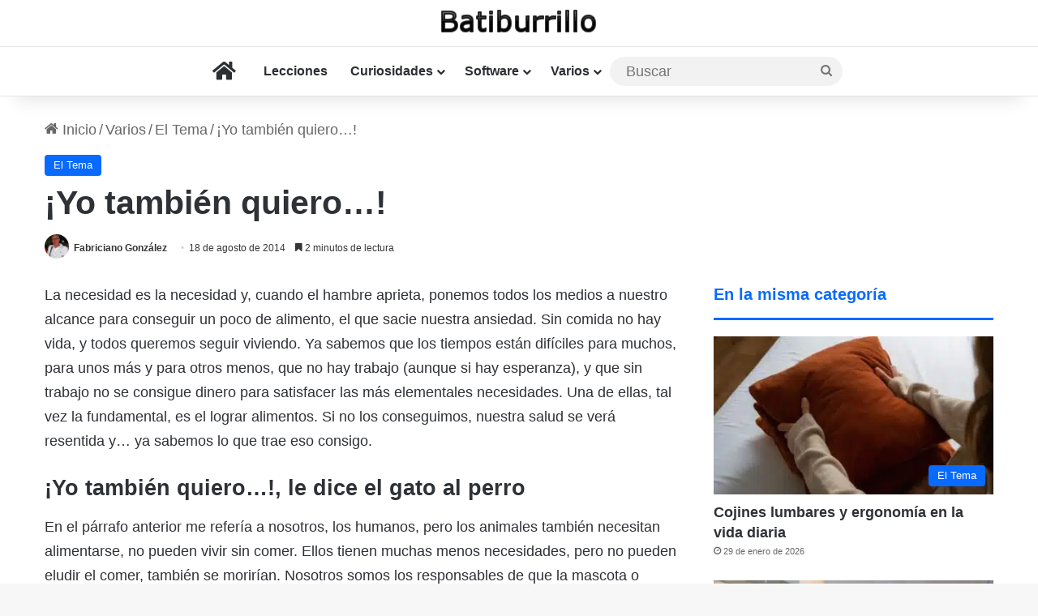

--- FILE ---
content_type: text/html; charset=utf-8
request_url: https://www.google.com/recaptcha/api2/aframe
body_size: 267
content:
<!DOCTYPE HTML><html><head><meta http-equiv="content-type" content="text/html; charset=UTF-8"></head><body><script nonce="Z7G6rt_lK2cY-ZWg-GmSUQ">/** Anti-fraud and anti-abuse applications only. See google.com/recaptcha */ try{var clients={'sodar':'https://pagead2.googlesyndication.com/pagead/sodar?'};window.addEventListener("message",function(a){try{if(a.source===window.parent){var b=JSON.parse(a.data);var c=clients[b['id']];if(c){var d=document.createElement('img');d.src=c+b['params']+'&rc='+(localStorage.getItem("rc::a")?sessionStorage.getItem("rc::b"):"");window.document.body.appendChild(d);sessionStorage.setItem("rc::e",parseInt(sessionStorage.getItem("rc::e")||0)+1);localStorage.setItem("rc::h",'1769911509622');}}}catch(b){}});window.parent.postMessage("_grecaptcha_ready", "*");}catch(b){}</script></body></html>